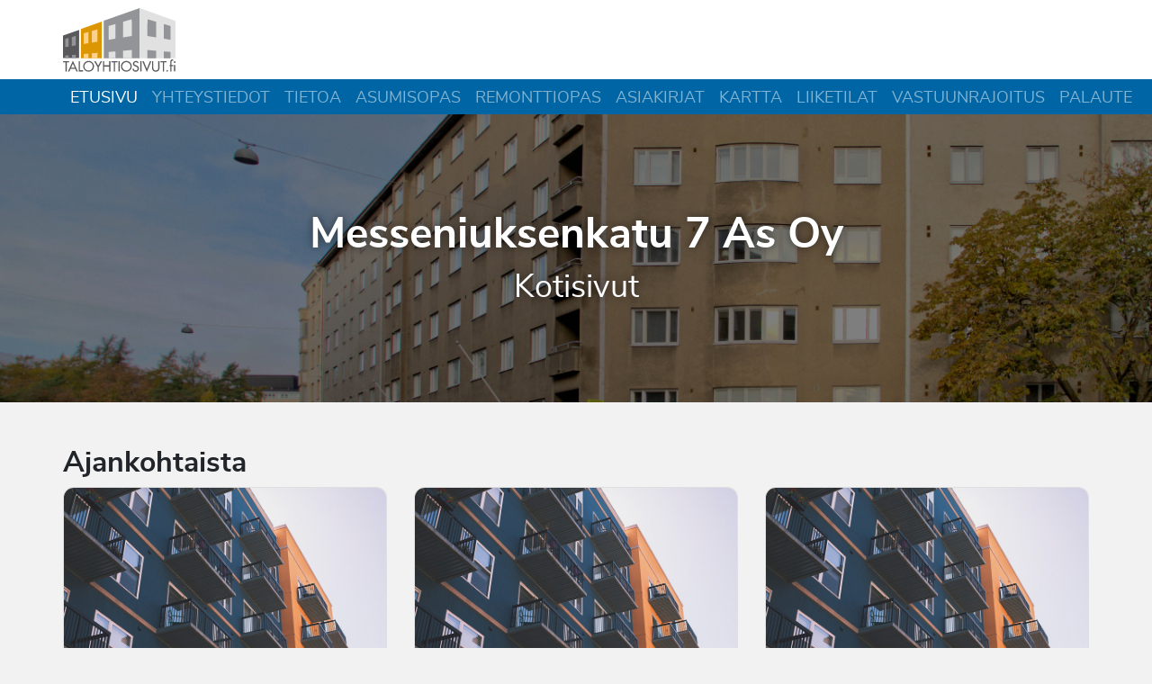

--- FILE ---
content_type: text/html; charset=utf-8
request_url: https://www.taloyhtiosivut.fi/public?siteid=1027&pageid=46800
body_size: 3597
content:

<!DOCTYPE html>
<html lang="fi" prefix="og: http://ogp.me/ns#">
<head>
	<meta charset="utf-8" />
	<meta name="viewport" content="width=device-width, initial-scale=1, shrink-to-fit=no" />
	<meta name="description" content="" />
	<meta name="keywords" content="" />
	<meta name="author" content="Taloyhtiösivut" />
	<meta name="robots" content="index,follow,noarchive" />

	<title>Messeniuksenkatu 7 As Oy - Taloyhtiösivut</title>

	<meta property="og:title" content="Messeniuksenkatu 7 As Oy - Taloyhtiösivut" />
	<meta property="og:description" content="" />
	<meta property="og:type" content="website" />
	<meta property="og:url" content="" />
	<meta property="og:image" content="" />

	<link rel="shortcut icon" type="image/png" href="favicon.png" />

	<!--<link rel="stylesheet" href="~/css/bootstrap-taloyhtiosivut-blue.min.css" />-->
	<link rel="stylesheet" href="/css/bootstrap-taloyhtiosivut-blue.min.css" />

	<link rel="stylesheet" href="/vendor/lightcase-2.5.0/src/css/lightcase.min.css" media="screen" />
	<link rel="stylesheet" href="/css/styles.css" />
	<link href="/css/custom.css?v=1.1.6" rel="stylesheet" />
	<script async src="https://www.googletagmanager.com/gtag/js?id=UA-2980697-6"></script>
	<script>
		window.dataLayer = window.dataLayer || [];
		function gtag() { dataLayer.push(arguments); }
		gtag('js', new Date());


		gtag('config', 'UA-2980697-6');

	</script>
</head>

<body>

	

<div id="fb-root"></div>
<script async defer crossorigin="anonymous" src="https://connect.facebook.net/fi_FI/sdk.js#xfbml=1&version=v7.0" nonce="p5Em2zhT"></script>


<header>

	<div class="container-fluid">
		<a id="logo" href="/"><h1 class="text-hide">Taloyhtiösivut</h1></a>

		<button id="menuBtn" class="navbar-toggler" type="button" aria-controls="mainMenu" aria-expanded="false" aria-label="Toggle navigation">
			<span class="sr-only">Menu</span>
		</button>

	</div>

	<nav class="navbar navbar-dark bg-primary navbar-expand-md">

		<div class="container-fluid d-md-block">

			<div id="mainMenu">

				<ul class="navbar-nav w-100 justify-content-between ">

						<li class="nav-item active">
							<a class="nav-link" href="/public?pageid=46800">Etusivu</a>
						</li>
								<li class="nav-item ">
									<a class="nav-link" href="/public?pageid=46801">Yhteystiedot</a>
								</li>
								<li class="nav-item ">
									<a class="nav-link" href="/public?pageid=46806">Tietoa</a>
								</li>
								<li class="nav-item ">
									<a class="nav-link" href="/public?pageid=84294">Asumisopas</a>
								</li>
								<li class="nav-item ">
									<a class="nav-link" href="/public?pageid=46863">Remonttiopas</a>
								</li>
								<li class="nav-item ">
									<a class="nav-link" href="/public?pageid=46813">Asiakirjat</a>
								</li>
								<li class="nav-item ">
									<a class="nav-link" href="/public?pageid=46860">Kartta</a>
								</li>
								<li class="nav-item ">
									<a class="nav-link" href="/public?pageid=46861">Liiketilat</a>
								</li>
								<li class="nav-item ">
									<a class="nav-link" href="/public?pageid=46862">Vastuunrajoitus</a>
								</li>
								<li class="nav-item ">
									<a class="nav-link" href="/public?pageid=46864">Palaute</a>
								</li>


				</ul>

				<button id="closeMenuBtn" type="button" class="close d-md-none" aria-label="Sulje valikko">
					<span class="sr-only">Sulje  valikko</span>
				</button>
			<!--
				<ul id="headerAddLinks" class="list-unstyled">
					<li><a href="#" data-icon-after="chevron-right">Kirjaudu sisään</a></li>
					<li><a href="#" data-icon-after="chevron-right">Sivukartta</a></li>
				</ul>-->

			</div> <!-- /.navbar-collapse -->

		</div> <!-- /.container-fluid -->

	</nav>

</header>

<main>

    <section id="hero">
            <div class="main-img" style="background-image:url('https://kiinteistoliittoblob.blob.core.windows.net/taloyhtio/1ea76385-a078-4e80-be72-955a15b7dc35.jpg?sv=2020-04-08&amp;ss=b&amp;srt=o&amp;se=2026-01-28T01%3A02%3A55Z&amp;sp=r&amp;sig=eF9iELnIhqjOiqEP9O%2Bq8iq7JFaCga4ztYr8n%2F%2FJaHI%3D');">
                <div class="main-img-texts">
                    
<h1>Messeniuksenkatu 7 As Oy</h1>

                    <p>Kotisivut</p>

                </div>
            </div>

    </section>

    <section id="spotlights" class="py-5">

	<div class="container-fluid">
			<h2>Ajankohtaista</h2>


		<div class="row">

					<div class="col-md-4 mb-4">
						<a class="card h-100" href="/Public/NewsItem?itemid=7950">
							<div class="card-img-div" style="background-image:url('/images/spotlight-1.jpg')"></div>
							<div class="card-body d-flex flex-column">
								<p class="card-date">27.10.2025</p>
								<h3 class="card-title">SYYSKUUN JA LOKAKUUN TAPAHTUMIA </h3>
								<p class="card-text">
									Tietoa syksyn tapahtumista, kylm&#xE4;komeroiden korjaukset ovat alkaneet, palovaroittimien asennuksesta ja siirt&#xE4;minen taloyhti&#xF6;n vastuulle sek&#xE4; hallituksen toimenpiteist&#xE4; alustavien suunnitelmien tekemisest&#xE4; m&#xE4;rk&#xE4;tilojen korjauksista.
								</p>
								<span class="btn btn-primary rounded-pill mt-auto mx-auto">Lue lisää</span>
							</div>
						</a>
					</div>
					<div class="col-md-4 mb-4">
						<a class="card h-100" href="/Public/NewsItem?itemid=7909">
							<div class="card-img-div" style="background-image:url('/images/spotlight-1.jpg')"></div>
							<div class="card-body d-flex flex-column">
								<p class="card-date">16.7.2025</p>
								<h3 class="card-title">Kes&#xE4;- ja hein&#xE4;kuun tapahtumia taloyhti&#xF6;ss&#xE4; - kes&#xE4;kirje</h3>
								<p class="card-text">
									Pieni&#xE4; korjauksia taloyhti&#xF6;ss&#xE4;, B-portaan tiettyjen kylm&#xE4;komeroiden korjaus on kes&#xE4;n j&#xE4;lkeen. Ohjeistusta s&#xE4;hk&#xF6;py&#xF6;r&#xE4;n s&#xE4;ilytyksest&#xE4;.
								</p>
								<span class="btn btn-primary rounded-pill mt-auto mx-auto">Lue lisää</span>
							</div>
						</a>
					</div>
					<div class="col-md-4 mb-4">
						<a class="card h-100" href="/Public/NewsItem?itemid=7894">
							<div class="card-img-div" style="background-image:url('/images/spotlight-1.jpg')"></div>
							<div class="card-body d-flex flex-column">
								<p class="card-date">1.6.2025</p>
								<h3 class="card-title">Huhti- ja toukokuun tapahtumia</h3>
								<p class="card-text">
									Siirryt&#xE4;&#xE4;n kes&#xE4;kauteen ja yhteenveto kev&#xE4;&#xE4;n tapahtumista. Suunnitema korjauksista kes&#xE4;kaudelle sek&#xE4; loppuvuodelle. 
								</p>
								<span class="btn btn-primary rounded-pill mt-auto mx-auto">Lue lisää</span>
							</div>
						</a>
					</div>




		</div> <!-- /.row -->



	</div> <!-- /.container-fluid -->

</section> <!-- /#spotlights -->


    <section id="info" class="py-5">

        <div class="container-fluid">
            <div class="row">
                <div class="col-md-8">
                    <div class="maintext">
                        <p></p><ul><li><span id="EtusivuTeksti_LBL_EtusivunTeksti">Taloyhtiön&nbsp;<a href="https://kimisec.pelsu.fi/asoymesseniuksenkatu7/" target="_blank">pelastussuunnitelma</a>. Jos ei avaudu, poista VPN yhteys.</span></li><li>Huoltoyhtiön <a href="https://www.taloyhtiosivut.fi/public?pageid=46804">yhteystiedot</a></li><li>Isännöitsijän <a href="https://www.taloyhtiosivut.fi/public?pageid=46805">yhteystiedot</a></li></ul><ul><li><span id="EtusivuTeksti_LBL_EtusivunTeksti">Ajankohtaista tiedotteiden&nbsp;<a href="https://www.taloyhtiosivut.fi/public?pageid=105121" target="_blank">arkisto</a></span></li></ul><ul><li><span id="EtusivuTeksti_LBL_EtusivunTeksti">Tutustu <a href="https://www.taloyhtiosivut.fi/public?pageid=46834" target="_blank">Asumisopas</a>&nbsp;sivuihin</span></li><li>Täydentävä tiedotuskanava&nbsp;<a href="https://www.facebook.com/groups/2787671508159034" target="_blank" style="background-color: rgb(255, 255, 255);">Facebook</a></li></ul>
                    </div>
                </div>

                        <div class="col-md-4 mb-4">

                            <h2>Facebook</h2>

                            <div class="fb-page" data-href="https://www.facebook.com/groups/2787671508159034/" data-tabs="timeline" data-width="500" data-height="400" data-small-header="true" data-adapt-container-width="true" data-hide-cover="false" data-show-facepile="false"><blockquote cite="https://www.facebook.com/kiinteistoliitto" class="fb-xfbml-parse-ignore"><a href="https://www.facebook.com/kiinteistoliitto">Kiinteistöliitto</a></blockquote></div>

                        </div>

            </div>



        </div> <!-- /.container-fluid -->

    </section> <!-- /#info -->


</main>

<footer class="py-5 bg-primary text-white">
	<div class="container-fluid">
		<div class="row">
			<div class="col-sm-6">
			</div>
			<div class="col-sm-6 text-md-right">
				<h2>Messeniuksenkatu 7 As Oy</h2>
				<address>
					Messeniuksenkatu 7<br />
					00250 Helsinki
				</address>
			</div>
		</div> <!-- /.row -->
	</div> <!-- /.container-fluid -->
</footer>



	<script src="/vendor/jquery-3.5.1.min.js"></script>
	<script src="/vendor/bootstrap-4.5.0/js/bootstrap.bundle.min.js"></script>
	<script src="/vendor/svg-injector-1.1.3/dist/svg-injector.min.js"></script>
	<script src="/vendor/lightcase-2.5.0/src/js/lightcase.min.js"></script>
	<script src="/js/common.js"></script>
	<script src="/js/main.js"></script>

</body>
</html>


--- FILE ---
content_type: text/css
request_url: https://www.taloyhtiosivut.fi/css/styles.css
body_size: 3378
content:
@font-face {
    font-family: 'Nunito Sans';
    src: url('fonts/nunitosans-regular.woff') format('woff2'),
		url('fonts/nunitosans-regular.woff') format('woff');
    font-weight: normal;
    font-style: normal;
}

@font-face {
    font-family: 'Nunito Sans';
    src: url('fonts/nunitosans-regularitalic.woff') format('woff2'),
		url('fonts/nunitosans-regularitalic.woff') format('woff');
    font-weight: normal;
    font-style: italic;
}

@font-face {
    font-family: 'Nunito Sans';
    src: url('fonts/nunitosans-bold.woff') format('woff2'),
		url('fonts/nunitosans-bold.woff') format('woff');
    font-weight: bold;
    font-style: normal;
}

@font-face {
    font-family: 'Nunito Sans';
    src: url('fonts/nunitosans-bolditalic.woff') format('woff2'),
		url('fonts/nunitosans-bolditalic.woff') format('woff');
    font-weight: bold;
    font-style: italic;
}

body {
    background-color: #f2f2f2;
    padding-top: 127px;
    padding-right: 0 !important; /* Bootstrap modal fix */
    overflow-y: scroll;
}

header {
    position: fixed;
    top: 0;
    left: 0;
    right: 0;
    background-color: #fff;
    padding-top: .5rem;
    -webkit-transition: top 0.5s;
    -moz-transition: top 0.5s;
    -o-transition: top 0.5s;
    transition: top 0.5s;
    z-index: 9999;
}

header.condensed {
    top: -88px;
}

header.hide {
    top: -127px;
}

header nav .nav-link {
    font-size: 1.125rem;
    text-transform: uppercase;
    padding-bottom: .25rem;
}

main {
    display: block; /* IE fix */
}

p + h2 {
    margin-top: 2rem;
}

p + h3 {
    margin-top: 1.75rem;
}

p + h4 {
    margin-top: 1.5rem;
}

p + h5 {
    margin-top: 1.25rem;
}

img {
    max-width: 100%;
    height: auto;
}

footer h2 {
    font-size: 1.25rem;
    margin-bottom: 0;
}

footer a,
footer a:hover {
    color: #fff;
}

svg[data-src] {
    fill: currentColor;
	pointer-events: none;
}

[data-icon-before],
[data-icon-after] {
    display: flex;
    align-items: center;
}

[data-icon-before] svg,
[data-icon-after] svg {
    width: .75rem;
    height: .75rem;
}

.container-fluid {
    position: relative;
    max-width: 1170px;
}

.navbar {
    padding: 0;
}

/* Main image & carousel styles */
.main-img,
.carousel-item {
    position: relative;
    background-color: #212529;
    background-size: cover;
    background-position: center;
    height: 0;
    text-align: center;
    padding-top: 25%;
}

.main-img-subpage {
    padding-top: 20%;
}

.main-img::before,
.carousel-item.overlay:before {
    content: '';
    display: block;
    position: absolute;
    top: 0;
    left: 0;
    right: 0;
    bottom: 0;
    background-color: rgba(0, 0, 0, .5);
}

.main-img-texts,
.carousel-item-texts {
    position: absolute;
    top: 50%;
    left: 50%;
    width: 100%;
    padding: 0 3rem;
    transform: translate(-50%, -50%);
    color: #fff !important;
}

.main-img-texts h1,
.main-img-texts p,
.carousel-item-texts h1,
.carousel-item-texts p {
    text-shadow: 0 0 10px rgba(0, 0, 0, .5);
    margin: 0;
}

.main-img-texts h1,
.carousel-item-texts h1 {
    font-size: 3rem;
    line-height: 3rem;
    margin-bottom: 1rem !important;
}

.main-img-texts p,
.carousel-item-texts p {
    font-size: 2.25rem;
    line-height: 2.25rem;
}

.main-img-texts a {
    margin-top: 1.75rem;
}

.main-img-subpage .main-img-texts h1 {
    margin: 0 !important;
}

.carousel {
    overflow: hidden;
}

.carousel-control-next-icon,
.carousel-control-prev-icon {
    width: 32px;
    height: 32px;
    opacity :0;
    transition: opacity .5s, transform .5s;
}

.carousel-control-prev-icon {
    background-image: none;
    transform: translate(-100%, 0);
}

.carousel-control-next-icon {
    background-image: none;
    transform: translate(100%, 0);
}

.carousel-control-prev-icon svg,
.carousel-control-next-icon svg {
    width: 3rem;
    height: 3rem;
}

.carousel:hover .carousel-control-prev-icon,
.carousel:hover .carousel-control-next-icon {
    opacity: 1;
    transform: translate(0, 0);
}

.carousel-item h1,
.carousel-item p,
.carousel-item a {
    opacity: 0;
    max-width: 700px;
    margin: 0 auto;
    transform: translateY(150px);
    transition: opacity .5s, transform .5s;
}

.carousel-item.active h1,
.carousel-item.active p {
    opacity: 1;
    transform: translateY(0);
}

.carousel-item p {
    transition-delay: .25s;
}

.carousel-item a {
    margin-top: 1.75rem;
    transition-delay: .5s;
}

.carousel-item.active a {
    opacity: 1;
    transform: translate(0, 0);
}

.carousel-item.active.carousel-item-left .carousel-item-texts > * ,
.carousel-item.active.carousel-item-right .carousel-item-texts > * {
    opacity: 0;
    transform: translateY(-150px);
}

.carousel-indicators li {
    width: .75rem;
    height: .75rem;
    background-color: #fff;
    border: none;
    border-radius: 50%;
    margin: 0 .25rem;
    box-shadow: 0 0 3px 0 rgba(0, 0, 0, .75);
}
/* Main image & carousel styles */

/* Card styles */
.card {
    overflow: hidden;
}

.card:hover {
    text-decoration: none;
}

.card-body {
    padding-top: 1rem;
}

.card-date {
    font-size: .75rem;
    color: #999;
    margin: 0 0 .25rem 0;
}

.card-title {
    font-size: 1.25rem;
    font-weight: bold;
    margin: .25rem 0 .5rem 0;
}

.card-text {
    color: #212529;
    line-height: normal;
}

.card-img-div {
    position: relative;
    background-color: #eee;
    background-size: cover;
    background-position: center;
    height: 0;
    padding-top: 56.25%;
}
/* Card styles end */

.btn.rounded-pill {
    padding-left: 2rem;
    padding-right: 2rem;
}

.btn-outline-white {
    color: #fff;
    border-color: #fff;
    border-width: 2px;
}

.btn-outline-white:hover,
.btn-outline-white:active, 
.btn-outline-white:focus {
    color: #212529;
    background-color: #fff;
    border-color: #fff;
}

.thumbnail {
    width: 100%;
    height: 0;
    padding-top: 100%;
    background-position: center;
    background-size: cover;
    display: block;
    margin-bottom: 1rem;
}

.list-nav > li {
    margin-bottom: .5rem;
}

.list-nav > li > a {
    display: flex;
    justify-content: space-between;
    align-items: center;
    text-align: left;
}

.breadcrumb {
    display: block;
    white-space: nowrap;
    overflow: hidden;
    text-overflow: ellipsis;
}

.breadcrumb li {
    display: inline;
}

.lead {
    line-height: 1.25;
}

.table {
    margin-bottom: 2rem;
}

.table tr:last-child > td,
.table tr:last-child > th {
    border-bottom: 1px solid #dee2e6;
}

.no-scroll {
    position: fixed !important;
    overflow: hidden !important;
}

#logo {
    display: block;
    width: 125px;
    height: 72px;
    background-image: url('../images/taloyhtiosivut.svg');
    background-repeat: no-repeat;
    background-size: contain;
    background-position: left center;
    margin: 0 .5rem .5rem 0;
}

#headerAddLinks {
    position: absolute;
    top: 0;
    right: 15px;
    transform: translateY(-100%);
    margin-top: -1.5rem;
}

#headerAddLinks a {
    justify-content: flex-end;
}

#menuBtn:focus,
#closeMenuBtn:focus {
    outline: 1px dashed #ccc;
}

#menuBtn {
    display: none;
    position: absolute;
    top: 3px;
    right: 8px;
    width: 42px;
    height: 42px;
    background-image: url('../images/icon-menu.svg');
    background-repeat: no-repeat;
    background-position: center;
    padding: 0;
    border-radius: 0;
    opacity: 1;
    transition: opacity .5s, transform .5s;
}

#menuBtn.hide {
    opacity: 0;
    transform: rotate(180deg);
}

#closeMenuBtn {
    width: 42px;
    height: 42px;
    background-image: url('../images/icon-close.svg');
    background-repeat: no-repeat;
    background-position: center;
    color: #fff;
    position: absolute;
    top: 8px;
    right: 8px;
    opacity: .75;
    text-shadow: none;
    padding: 0;
    margin: 0;
}

#closeMenuBtn:hover {
    opacity: 1;
}

/* Lightcase overrides */
#lightcase-overlay {
	background-color: #fff;
    opacity: 0.9 !important;
    z-index: 10001;
}
#lightcase-case {
	font-family: inherit !important;
	color: #333 !important;
    z-index: 10002;
}
#lightcase-content {
	-webkit-box-shadow: none !important;
	-moz-box-shadow: none !important;
	box-shadow: none !important;
}
#lightcase-info {
    width: 100% !important;
    padding-top: 0 !important;
}
a[class*="lightcase-icon-"],
a[class*="lightcase-icon-"]:focus,
#lightcase-nav a[class*="lightcase-icon-"],
#lightcase-nav a[class*="lightcase-icon-"]:hover {
    color: #333 !important;
    text-shadow: none !important;
	z-index: 10004 !important;
}
a[class*="lightcase-icon-"]:hover,
#lightcase-nav a[class*="lightcase-icon-"]:hover {
    color: #000 !important;
}
#lightcase-nav {
	z-index: 10003 !important;
}
#lightcase-nav,
#lightcase-title,
#lightcase-caption {
    font-family: Muli, sans-serif !important;
    font-size: 1rem !important;
    color: #333 !important;
    text-transform: none !important;
	text-shadow: none !important;
}
#lightcase-caption {
    margin-top: 10px !important;
	font-size: 16px !important;
}
#lightcase-info #lightcase-sequenceInfo {
    font-size: .75rem;
    color: #666;
}
/* /Lightcase overrides */

@media (max-width: 991px) {
    .main-img,
    .carousel-item {
        padding-top: 35%;
    }
    .main-img-subpage {
        padding-top: 30%;
    }
    .main-img-texts h1,
    .carousel-item-texts h1 {
        font-size: 2.5rem;
        line-height: 2.5rem;
    }
    .main-img-texts p,
    .carousel-item-texts p {
        font-size: 1.75rem;
        line-height: 1.75rem;
    }
}

@media (max-width: 767px) {
    body {
        padding-top: 62px;
    }
    /*nav {
        height: 0;
    }*/
    header {
        border-bottom: 1px solid #ddd;
    }
    header.condensed {
        top: 0;
    }
    header.hide {
        top: -62px;
    }
    header nav .navbar-nav {
        margin-top: 1.5rem;
    }
    header nav .nav-link {
        font-size: 2rem;
        padding: .25rem 0;
    }
    .main-img,
    .carousel-item {
        padding-top: 56.25%;
    }
    .main-img-subpage {
        padding-top: 30%;
    }
    .main-img-texts h1,
    .carousel-item-texts h1 {
        font-size: 6vw;
        line-height: 6vw;
    }
    .main-img-texts p,
    .carousel-item-texts p {
        font-size: 4vw;
        line-height: 4vw;
    }
    #logo {
        width: 80px;
        height: 46px;
    }
    #menuBtn {
        display: block;
    }
    #headerAddLinks {
        position: static;
        transform: none;
        margin-top: 0;
    }
    #headerAddLinks li {
        padding-top: .5rem;
    }
    #headerAddLinks a {
        color: #fff;
        font-size: 1.5rem;
        justify-content: center;
    }
    #mainMenu {
        display: flex;
        flex-direction: column;
        justify-content: space-between;
        position: fixed;
        top: 0;
        left: -105%;
        bottom: 0;
        background-color: rgba(0, 101, 164, 1);
        width: 100%;
        padding: 1rem;
        text-align: center;
        -webkit-transition: left 0.3s;
        -o-transition: left 0.3s;
        -moz-transition: left 0.3s;
        transition: left 0.3s;
        z-index: 9998;
        margin: 0 !important;
        overflow-y: auto;
    }
    #mainMenu.show {
        left: 0 !important;
    }
}

@media (max-width: 480px) {
    .main-img,
    .carousel-item {
        padding-top: 100%;
    }
    .main-img-subpage {
        padding-top: 50%;
    }
    .main-img-texts h1,
    .carousel-item-texts h1 {
        font-size: 8vw;
        line-height: 8vw;
    }
    .main-img-texts p,
    .carousel-item-texts p {
        font-size: 6vw;
        line-height: 6vw;
    }
}


--- FILE ---
content_type: text/css
request_url: https://www.taloyhtiosivut.fi/css/custom.css?v=1.1.6
body_size: 1215
content:

.public-site-title {
    color: #337ab7;
    text-decoration: none;
    padding-left: 20px;
    padding-top: 20px;

}

.custom-panel-title {
    margin-top: 0;
    margin-bottom: 0;
    font-size: 15px;
    color: inherit;
}

.custom-panel-title > a {
    color: #337ab7;
    text-decoration: none;
}

    .custom-panel-title > a > .arrow {
        float: left;
        padding-right: 20px;
    }

.panel-title  {
    margin-top: 0;
    margin-bottom: 0;
    font-size: 16px;
    color: inherit;
}

.panel-title > a {
    color: #337ab7;
    text-decoration: none;
}

    .panel-title > a > .arrow {
        float: left;
        padding-right: 20px;
    }

.active > h4 > a > .fa.arrow:before {
    content: "\f107";
}

.active > h5 > a > .fa.arrow:before {
    content: "\f107";
}


.testi {
    color: #00ff00;
}

.addicon {
    float: right;
}

.subpageinnav {
    font-size: 16px;
    padding-left: 28px;
    margin-bottom: 10px;
}

    .subpageinnav > a {
    }

.subsubpageinnav {
    font-size: 14px;
    padding-left: 40px;
}

.subsubsubpageinnav {
    padding-left: 50px;
}

/*.siteselector {
    position: absolute;
    top: 85px;
    left: 0px;
    width: 350px;
    font-size: 18px;
    font-weight: bold;
    color: #337ab7;
    padding-left: 20px;
    padding-right: 10px;
}*/
.siteselector {
    position: relative;
    top: 0px;
    left: 0px;
    width: 350px;
    font-size: 18px;
    font-weight: bold;
    color: #337ab7;
    padding-left: 20px;
    padding-right: 10px;
    padding-bottom: 10px;
}
.maintext  {
	font-size: 1.2rem;
}

.maintext p {
	font-size: 1.2rem;
}

.maintext p>ul>li {
	font-size: 1.2rem;
}
	.maintext ul>li {
		font-size: 1.2rem;
	}


@media (max-width: 767.8px) {
    .siteselector {
        position: relative;
        top: 0px;
        left: 0px;
        width: 100%;
        font-size: 18px;
        font-weight: bold;
        color: #337ab7;
        padding-left: 20px;
        padding-right: 10px;
        padding-bottom: 10px;
    }
}


    /* 3rd level navigation */
    .nav-sidebar > li > ul {
    }

        .nav-sidebar > li > ul a {
            color: #000;
        }

            .nav-sidebar > li > ul a.active {
                color: #f99f1e;
                text-decoration: underline;
            }

        .nav-sidebar > li > ul > li {
            text-indent: 10px;
            padding: 10px 5px 10px 15px;
            list-style: none;
        }

            .nav-sidebar > li > ul > li:hover {
                text-decoration: underline;
            }

    @media (max-width: 767.8px) {
        .navbar-header {
            float: left;
        }
    }

    @media (max-width: 767.8px) {
        .sidebar {
            z-index: 1;
            position: relative;
            /*width: 350px;*/
            width: 100%;
            /*margin-top: 120px;*/
        }
    }

    /*copy for testing*/
    @media (max-width: 767.8px) {
        .navbar-left {
            float: left !important;
        }

        .navbar-right {
            float: right !important;
            /*margin-right: -15px;*/
        }

            .navbar-right ~ .navbar-right {
                margin-right: 0;
            }
    }

    .nav-hidden {
        display: none;
    }

    @media (max-width: 767.8px) {
        .nav-hidden {
            display: block;
        }
    }

    .button-centre {
        margin: 0;
        position: absolute;
        top: 50%;
        left: 50%;
        -ms-transform: translate(-50%, -50%);
        transform: translate(-50%, -50%);
        width: 95%;
    }
    
    .button-float-right {

    }


--- FILE ---
content_type: image/svg+xml
request_url: https://www.taloyhtiosivut.fi/images/icon-menu.svg
body_size: 639
content:
<svg id="ed602b50-f2c1-45e3-8d8b-9b83d0d326f1" data-name="aacc3208-dc1b-4a6a-a495-a7d79d1ccc9c" xmlns="http://www.w3.org/2000/svg" viewBox="0 0 32 32"><defs><style>.b6f3c58f-87f9-4fd6-801a-80d7ff8ebda5{fill:#666;}</style></defs><path class="b6f3c58f-87f9-4fd6-801a-80d7ff8ebda5" d="M32,6.7A1.32,1.32,0,0,1,30.7,8H1.3A1.32,1.32,0,0,1,0,6.7V4A1.32,1.32,0,0,1,1.3,2.7H30.6A1.35,1.35,0,0,1,32,4h0Zm0,10.6a1.32,1.32,0,0,1-1.3,1.3H1.3A1.32,1.32,0,0,1,0,17.3V14.6a1.32,1.32,0,0,1,1.3-1.3H30.6a1.32,1.32,0,0,1,1.3,1.3v2.7ZM32,28a1.32,1.32,0,0,1-1.3,1.3H1.3A1.32,1.32,0,0,1,0,28V25.3A1.32,1.32,0,0,1,1.3,24H30.6a1.32,1.32,0,0,1,1.3,1.3V28Z"/></svg>

--- FILE ---
content_type: application/javascript
request_url: https://www.taloyhtiosivut.fi/js/main.js
body_size: 514
content:
/**
 * js/main.js
 * @copyright   2020 Fakiirimedia Oy
 * @author      Hape Haavikko <hape.haavikko@fakiirimedia.com>
 * @version     1.0.0
 */
(function($) {

    var resizeTimer;

    function renderFBPagePlugin() {
        try {
            document.querySelector('.fb-page').classList.remove('fb_iframe_widget');
            document.querySelector('.fb-page').classList.remove('fb_iframe_widget_fluid')
            FB.XFBML.parse();
        } catch(ex) {}
    }

    $(window).resize(function (){
    	clearTimeout(resizeTimer);
    	resizeTimer = setTimeout(renderFBPagePlugin, 100);
    });

    $(document).ready(function() {



    });

})(jQuery);


--- FILE ---
content_type: application/javascript
request_url: https://www.taloyhtiosivut.fi/js/common.js
body_size: 2478
content:
/**
 * js/common.js
 * @copyright   2020 Fakiirimedia Oy
 * @author      Hape Haavikko <hape.haavikko@fakiirimedia.com>
 * @version     1.0.0
 */
(function($)
{
    var version = '1.0.0';
    var lastScrollTop = 0;

    /**
     * @param	{string}  hash
     * @return	{void}
     */
    function setHash(hash)
    {
    	var id = hash.replace(/^.*#/, '');
    	var elem = document.getElementById(id);
    	elem.id = id+'-tmp';
    	window.location.hash = hash;
    	elem.id = id;
    }

    /**
     * @return	void
     */
    function removeHash()
    {
    	window.location.hash = '';
    	history.pushState('', document.title, window.location.pathname);
    }

    /**
     * @param	{object}  $el jQuery object
     * @return	{void}
     */
    function scrollTo($el)
    {
    	// Make sure $el is a jQuery object
    	if ($el instanceof jQuery)
    	{
    		var offset = 0;

    		$("html, body").animate({
    	        scrollTop: $el.offset().top - offset
    	    },
            800,
            function() {
                //
            });
    	}
    }

    function setHeader()
    {
        var st = $(window).scrollTop();

        if (st > lastScrollTop && st > 150)
        {
            // We're going down
            //$("header").css("top", "-" + $("header").outerHeight(true) + "px");
            $("header").addClass("hide");
        }
        else if (st < lastScrollTop)
        {
            // We're going up
            /*$("header").css("top", "0");*/
            $("header").removeClass("hide");
            $("header").addClass("condensed");
        }

        // Make header big again on the top
        if (st <= 150)
        {
            $("header").removeClass("condensed");
        }

        // Update lastScrollTop
        lastScrollTop = st;
    }

    function injectIcons()
    {
        // Elements to inject SVG icons into
        var injectIcons = document.querySelectorAll('svg[data-src]');

        var injectorOptions = {
            evalScripts: false,
            each: function (svg) {
                // Callback after each SVG is injected
                //console.log('SVG injected: ' + svg.getAttribute('id'));
            }
        };

        // Inject SVG icons
        SVGInjector(injectIcons, injectorOptions, function(count) {
            //console.log('Total injections: ' + count);
        });
    }

   /**
     * If jQuery Validation is in use override plugin defaults
     * to use Bootstrap form validation classes and scroll to
     * first invalid field.
     */
    if ($.validator !== undefined)
    {
        $.validator.setDefaults({
            highlight: function(element) {
                //$(element).closest('.form-group').addClass('has-error');
                $(element).addClass("is-invalid");
            },
            unhighlight: function(element) {
                //$(element).closest('.form-group').removeClass('has-error');
                $(element).removeClass("is-invalid");
            },
            errorElement: 'span',
            errorPlacement: function(error, element) {
                if(element.parent('.input-group').length) {
                    error.insertAfter(element.parent());
                } else {
                    error.insertAfter(element);
                }
            },
            focusInvalid: false,
            invalidHandler: function(form, validator) {
                if (! validator.numberOfInvalids()) {
                    return;
                }
                scrollTo($(validator.errorList[0].element));
            }
        });
    }

    $(window).scroll(function() {
    	setHeader();
    });

    $(window).resize(function (){
        setHeader();
    });

    $(document).ready(function() {

        setHeader();

        $("#menuBtn").click(function() {
            $(this).blur();
            $("#mainMenu").on('transitionend', function() {
                $("html, body").addClass("no-scroll");
                $("#mainMenu").off();
            });
            $("#mainMenu").addClass("show");
            $("#menuBtn").addClass("hide");
        });

        $("#closeMenuBtn").click(function() {
            $(this).blur();
            $("html, body").removeClass("no-scroll");
            $("#mainMenu").removeClass("show");
            $("#menuBtn").removeClass("hide");
        });

        $("#searchBtn").click(function() {
            $("#searchOverlay").fadeIn();
            $("#overlaySearchInput").focus();
            $("body").addClass("no-scroll");
        });

        $("#searchOverlay").click(function(e) {
            if (e.target == this) {
                $(this).fadeOut();
                $("body").removeClass("no-scroll");
            }
        });

        $("#closeSearchOverlayBtn").click(function() {
            $("#searchOverlay").fadeOut();
            $("body").removeClass("no-scroll");
        });
        
        // Image links to be displayed in a box with Lightcase
        $("a.box-image").lightcase({
            maxWidth: 1920,
            maxHeight: 1080,
            labels: {
                'sequenceInfo.of': ' / '
            }
        });

        // Links to be displayed in an iframe box with Lightcase
        // This is used for example with YouTube videos
        $("a.box-iframe").lightcase({
            maxWidth: 1920,
            maxHeight: 1080,
            iframe: {
                width: '75%',
                height: '75%',
                frameborder: 0
            }
        });
        
        $("a.scroll-to").click(function(e) {
    		e.preventDefault();
    		var elSel = $(this).attr("href");

    		// Scroll to top if no id selector set
    		if (elSel == "#")
    		{
    			$("html, body").animate({
    		        scrollTop: 0
    		    }, 800);
    			removeHash();
    	        $(this).blur();
    	        return;
    		}

            scrollTo($(elSel));
    		setHash(elSel);
            $(this).blur();
            return;
        });

        // Add icons
        $("[data-icon-before], [data-icon-after]").each(function() {

            var $svg;
            var iconBefore = $(this).attr("data-icon-before");
            var iconAfter = $(this).attr("data-icon-after");

            if (iconBefore)
            {
                $svg = $('<svg data-src="images/icon-' + iconBefore + '.svg?v=' + version + '" class="svg-before"></svg>');
                $(this).prepend($svg);
            }

            if (iconAfter)
            {
                $svg = $('<svg data-src="images/icon-' + iconAfter + '.svg?v=' + version + '" class="svg-after"></svg>');
                $(this).append($svg);
            }
        });

        injectIcons();

    });

})(jQuery);


--- FILE ---
content_type: image/svg+xml
request_url: https://www.taloyhtiosivut.fi/images/icon-close.svg
body_size: 380
content:
<svg id="f33d10a4-4ea3-4ad1-a9f2-e67a159c7edc" data-name="263e8ffe-f7eb-468f-9b17-d35b82cdcc4c" xmlns="http://www.w3.org/2000/svg" viewBox="0 0 32 32"><defs><style>.f00c1a1a-a988-43e9-8d53-94ab0223b2f9{fill:#fff;}</style></defs><path class="f00c1a1a-a988-43e9-8d53-94ab0223b2f9" d="M28,6.4,25.6,4,16,13.6,6.4,4,4,6.4,13.6,16,4,25.6,6.4,28,16,18.4,25.6,28,28,25.6,18.4,16Z"/></svg>

--- FILE ---
content_type: image/svg+xml
request_url: https://www.taloyhtiosivut.fi/images/taloyhtiosivut.svg
body_size: 7480
content:
<svg id="e974f103-cd3d-4a4b-96db-906fabe21f39" data-name="Layer 1" xmlns="http://www.w3.org/2000/svg" viewBox="0 0 125 71"><defs><style>.f4a69b4a-8a40-4b69-91f7-b3e05b44043c{fill:#59595b;}.fd926c7f-b1a3-46d5-9974-7b7da340b26e{fill:#929497;}.a2a69e64-af6e-4449-aa10-d1d272563d69{fill:#dc9602;}.f503f950-d7ae-4294-ad66-fb6d524c411b{fill:#e2e1e1;}.bea1955a-6a88-465a-84c6-6b8b9598fb7b{fill:#fcd18e;}</style></defs><path class="f4a69b4a-8a40-4b69-91f7-b3e05b44043c" d="M4.14,70.39H2.72V60.26H0V59H6.86v1.3H4.14Z"/><path class="f4a69b4a-8a40-4b69-91f7-b3e05b44043c" d="M8.39,67.53,7.08,70.39H5.55L11,58.47l5.46,11.92H14.94l-1.3-2.86ZM11,61.6,9,66.22h4.07Z"/><path class="f4a69b4a-8a40-4b69-91f7-b3e05b44043c" d="M18.85,69.09h3.48v1.3h-4.9V59h1.42Z"/><path class="f4a69b4a-8a40-4b69-91f7-b3e05b44043c" d="M30.76,59.18a5.7,5.7,0,0,1,1.92,1.29A6.28,6.28,0,0,1,34,62.38a5.83,5.83,0,0,1,.47,2.29A6,6,0,0,1,34,67a5.68,5.68,0,0,1-1.28,1.91,6.15,6.15,0,0,1-1.92,1.26,6.21,6.21,0,0,1-4.64,0,5.93,5.93,0,0,1-1.92-1.26A5.86,5.86,0,0,1,22.93,67a6,6,0,0,1-.47-2.35,5.83,5.83,0,0,1,.47-2.29,6.28,6.28,0,0,1,1.3-1.91,5.7,5.7,0,0,1,1.92-1.29,5.89,5.89,0,0,1,4.61,0ZM30.21,69a4.52,4.52,0,0,0,1.46-1,4.6,4.6,0,0,0,1-1.49A4.78,4.78,0,0,0,33,64.67a4.85,4.85,0,0,0-.33-1.78,4.52,4.52,0,0,0-.95-1.48,4.29,4.29,0,0,0-1.46-1,4.93,4.93,0,0,0-3.65,0,4.39,4.39,0,0,0-1.46,1,4.69,4.69,0,0,0-1,1.48,4.85,4.85,0,0,0-.33,1.78A4.59,4.59,0,0,0,26.7,69a4.39,4.39,0,0,0,1.76.35A4.34,4.34,0,0,0,30.21,69Z"/><path class="f4a69b4a-8a40-4b69-91f7-b3e05b44043c" d="M34.64,59h1.64l2.81,4.88L41.89,59h1.64L39.8,65.42v5H38.38v-5Z"/><path class="f4a69b4a-8a40-4b69-91f7-b3e05b44043c" d="M51.27,63.57V59h1.42V70.39H51.27V64.9H45.82v5.49H44.4V59h1.42v4.61Z"/><path class="f4a69b4a-8a40-4b69-91f7-b3e05b44043c" d="M57.84,70.39H56.41V60.26H53.7V59h6.85v1.3H57.84Z"/><path class="f4a69b4a-8a40-4b69-91f7-b3e05b44043c" d="M63.05,70.39H61.63V59h1.42Z"/><path class="f4a69b4a-8a40-4b69-91f7-b3e05b44043c" d="M72.69,59.18a5.76,5.76,0,0,1,1.91,1.29,5.94,5.94,0,0,1,1.3,1.91,5.66,5.66,0,0,1,.47,2.29A6,6,0,0,1,75.91,67a5.86,5.86,0,0,1-1.29,1.91,5.93,5.93,0,0,1-1.92,1.26,6.21,6.21,0,0,1-4.64,0,5.93,5.93,0,0,1-1.92-1.26A5.86,5.86,0,0,1,64.85,67a6,6,0,0,1-.46-2.35,5.83,5.83,0,0,1,.47-2.29,5.94,5.94,0,0,1,1.3-1.91,5.76,5.76,0,0,1,1.91-1.29,5.91,5.91,0,0,1,4.62,0ZM72.13,69a4.67,4.67,0,0,0,1.47-1,4.73,4.73,0,0,0,1-1.49A4.6,4.6,0,0,0,75,64.67a4.86,4.86,0,0,0-.34-1.78,4.52,4.52,0,0,0-1-1.48,4.35,4.35,0,0,0-1.45-1,5,5,0,0,0-3.66,0,4.35,4.35,0,0,0-1.45,1,4.52,4.52,0,0,0-.95,1.48,4.86,4.86,0,0,0-.34,1.78,4.6,4.6,0,0,0,.36,1.81,4.73,4.73,0,0,0,1,1.49,4.67,4.67,0,0,0,1.47,1,4.55,4.55,0,0,0,3.5,0Z"/><path class="f4a69b4a-8a40-4b69-91f7-b3e05b44043c" d="M82.83,61.13a2.23,2.23,0,0,0-.75-.82A2.16,2.16,0,0,0,81,60.05a2.11,2.11,0,0,0-1.32.45,1.41,1.41,0,0,0-.59,1.17,1.26,1.26,0,0,0,.45,1,4,4,0,0,0,1.14.64l.82.32a8.36,8.36,0,0,1,1.16.56,4.44,4.44,0,0,1,.89.7,3,3,0,0,1,.58,1,3.34,3.34,0,0,1,.21,1.23,3.53,3.53,0,0,1-.29,1.42,3.22,3.22,0,0,1-.78,1.14,3.31,3.31,0,0,1-1.16.75,4,4,0,0,1-1.43.26,3.44,3.44,0,0,1-1.29-.24,3.56,3.56,0,0,1-1.08-.67,3.91,3.91,0,0,1-.77-1,3.86,3.86,0,0,1-.39-1.26l1.44-.31a2.06,2.06,0,0,0,.64,1.56,2.18,2.18,0,0,0,1.57.61,2,2,0,0,0,1.51-.66,2.25,2.25,0,0,0,.6-1.57,1.81,1.81,0,0,0-.62-1.39,2.37,2.37,0,0,0-.59-.41c-.22-.12-.48-.25-.76-.37l-.79-.33a10.16,10.16,0,0,1-1-.49,3.72,3.72,0,0,1-.76-.6,2.48,2.48,0,0,1-.54-.78,2.56,2.56,0,0,1-.2-1,2.76,2.76,0,0,1,.27-1.22,3,3,0,0,1,.75-.94,3.48,3.48,0,0,1,1.09-.59A3.79,3.79,0,0,1,81,58.71a3.26,3.26,0,0,1,1.71.45A3.37,3.37,0,0,1,84,60.44Z"/><path class="f4a69b4a-8a40-4b69-91f7-b3e05b44043c" d="M87.28,70.39H85.85V59h1.43Z"/><path class="f4a69b4a-8a40-4b69-91f7-b3e05b44043c" d="M93.19,67.42,96.59,59h1.56l-5,12-5-12h1.56Z"/><path class="f4a69b4a-8a40-4b69-91f7-b3e05b44043c" d="M100.35,59v6.75a7.35,7.35,0,0,0,.13,1.38,3.42,3.42,0,0,0,.44,1.13,2.12,2.12,0,0,0,.86.79,2.72,2.72,0,0,0,1.33.29,2.76,2.76,0,0,0,1.34-.29,2.18,2.18,0,0,0,.86-.79,3.4,3.4,0,0,0,.43-1.13,6.6,6.6,0,0,0,.13-1.38V59h1.43v7.23A5.28,5.28,0,0,1,107,68a4.09,4.09,0,0,1-.83,1.42,3.55,3.55,0,0,1-1.31.93,4.53,4.53,0,0,1-1.76.34,4.39,4.39,0,0,1-1.74-.34,3.58,3.58,0,0,1-1.32-.94,4.38,4.38,0,0,1-.84-1.42,5.22,5.22,0,0,1-.28-1.75V59Z"/><path class="f4a69b4a-8a40-4b69-91f7-b3e05b44043c" d="M112.35,70.39h-1.43V60.26h-2.71V59h6.86v1.3h-2.72Z"/><path class="f4a69b4a-8a40-4b69-91f7-b3e05b44043c" d="M116.4,69.14a.87.87,0,0,1,.26.62.88.88,0,0,1-1.5.62.82.82,0,0,1-.26-.62.83.83,0,0,1,.26-.62.87.87,0,0,1,1.24,0Z"/><path class="f4a69b4a-8a40-4b69-91f7-b3e05b44043c" d="M122.42,58.61l-.06,0a3.94,3.94,0,0,0-.48-.19,1,1,0,0,0-.37-.07.76.76,0,0,0-.54.19,1.11,1.11,0,0,0-.29.48,2.85,2.85,0,0,0-.12.58c0,.2,0,.42,0,.68v3h1.88v1.28h-1.88v5.82h-1.36V64.57h-.63V63.29h.63V59.84a4.75,4.75,0,0,1,.11-1.11,2.5,2.5,0,0,1,.38-.88,1.79,1.79,0,0,1,.71-.59,2.77,2.77,0,0,1,2,0Z"/><path class="f4a69b4a-8a40-4b69-91f7-b3e05b44043c" d="M124.73,59.37a1,1,0,0,1,.27.68.89.89,0,0,1-.27.65,1,1,0,0,1-1.34,0,.89.89,0,0,1-.27-.65,1,1,0,0,1,.27-.68.94.94,0,0,1,1.34,0Zm0,11h-1.36v-7.1h1.36Z"/><polygon class="fd926c7f-b1a3-46d5-9974-7b7da340b26e" points="45.3 55.76 85.14 55.75 85.14 0 45.28 14.12 45.3 55.76"/><polygon class="a2a69e64-af6e-4449-aa10-d1d272563d69" points="19.85 55.66 43.02 55.67 43.06 15.01 19.86 23.23 19.85 55.66"/><polygon class="f503f950-d7ae-4294-ad66-fb6d524c411b" points="76.52 30.99 66.85 32.55 66.71 15.2 76.36 12.38 76.52 30.99"/><polygon class="f503f950-d7ae-4294-ad66-fb6d524c411b" points="58.24 33.95 50.69 35.26 50.75 19.84 58.24 17.71 58.24 33.95"/><polygon class="bea1955a-6a88-465a-84c6-6b8b9598fb7b" points="38.36 37.34 32.1 38.38 32.06 25.43 38.36 23.53 38.36 37.34"/><polygon class="bea1955a-6a88-465a-84c6-6b8b9598fb7b" points="28.3 39 23.05 39.85 23.1 27.99 28.25 26.51 28.3 39"/><polygon class="f503f950-d7ae-4294-ad66-fb6d524c411b" points="76.52 55.77 66.68 55.77 66.68 47.37 76.52 46.55 76.52 55.77"/><polygon class="f503f950-d7ae-4294-ad66-fb6d524c411b" points="58.23 55.78 50.7 55.77 50.73 48.7 58.24 48.1 58.23 55.78"/><polygon class="bea1955a-6a88-465a-84c6-6b8b9598fb7b" points="38.36 55.68 32.06 55.68 32.01 50.2 38.39 49.74 38.36 55.68"/><polygon class="bea1955a-6a88-465a-84c6-6b8b9598fb7b" points="28.25 55.68 23.05 55.67 23.09 50.99 28.3 50.57 28.25 55.68"/><polygon class="f4a69b4a-8a40-4b69-91f7-b3e05b44043c" points="0 55.59 17.89 55.6 17.92 24.22 0.01 30.57 0 55.59"/><polygon class="fd926c7f-b1a3-46d5-9974-7b7da340b26e" points="14.29 41.46 9.84 42.21 9.79 32.22 14.29 30.8 14.29 41.46"/><polygon class="fd926c7f-b1a3-46d5-9974-7b7da340b26e" points="6.23 42.75 2.47 43.39 2.52 34.24 6.27 33.14 6.23 42.75"/><polygon class="fd926c7f-b1a3-46d5-9974-7b7da340b26e" points="14.29 55.61 9.88 55.6 9.88 52.12 14.31 51.78 14.29 55.61"/><polygon class="fd926c7f-b1a3-46d5-9974-7b7da340b26e" points="6.18 55.6 2.47 55.6 2.5 52.74 6.14 52.45 6.18 55.6"/><polygon class="f503f950-d7ae-4294-ad66-fb6d524c411b" points="124.98 55.77 85.15 55.76 85.15 0.01 125 14.14 124.98 55.77"/><polygon class="fd926c7f-b1a3-46d5-9974-7b7da340b26e" points="93.76 31.01 103.44 32.57 103.57 15.21 93.92 12.39 93.76 31.01"/><polygon class="fd926c7f-b1a3-46d5-9974-7b7da340b26e" points="112.05 33.96 119.59 35.27 119.53 19.86 112.05 17.73 112.05 33.96"/><polygon class="fd926c7f-b1a3-46d5-9974-7b7da340b26e" points="93.76 55.78 103.6 55.77 103.6 47.38 93.76 46.56 93.76 55.78"/><polygon class="fd926c7f-b1a3-46d5-9974-7b7da340b26e" points="111.96 55.76 119.59 55.78 119.51 48.69 112.05 48.12 111.96 55.76"/></svg>